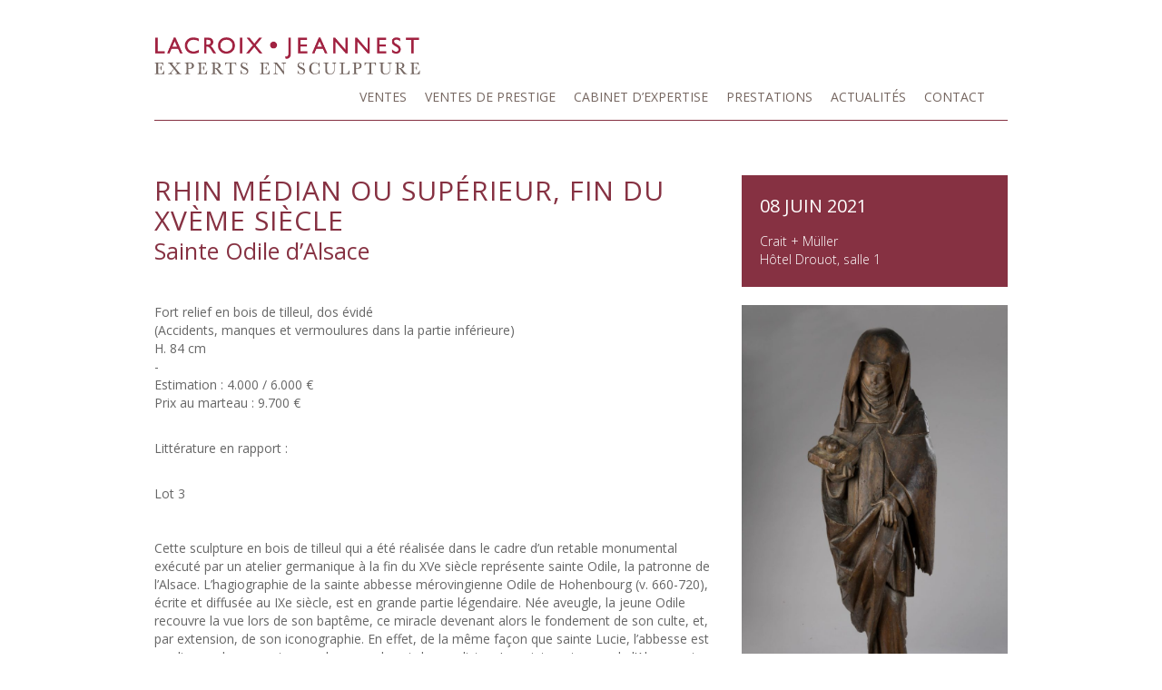

--- FILE ---
content_type: text/html; charset=UTF-8
request_url: https://sculptureetcollection.com/ventes/sainte-odile-dalsace/
body_size: 6562
content:
<!DOCTYPE html>
<!-- HTML5 -->
<html lang="fr-FR">
    <head>
        <meta charset="UTF-8">
        <meta name="viewport" content="width=device-width, initial-scale=1.0">
        <link href="https://fonts.googleapis.com/css?family=Open+Sans:300,400,600" rel="stylesheet">  
        <title>Sainte Odile d&rsquo;Alsace &#8211; sculpture&amp;collection </title>
       
		 
        
	<!-- This site is optimized with the Yoast SEO plugin v15.2.1 - https://yoast.com/wordpress/plugins/seo/ -->
	<meta name="robots" content="index, follow, max-snippet:-1, max-image-preview:large, max-video-preview:-1" />
	<link rel="canonical" href="https://sculptureetcollection.com/ventes/sainte-odile-dalsace/" />
	<meta property="og:locale" content="fr_FR" />
	<meta property="og:type" content="article" />
	<meta property="og:url" content="https://sculptureetcollection.com/ventes/sainte-odile-dalsace/" />
	<meta property="og:site_name" content="sculpture&amp;collection" />
	<meta property="article:modified_time" content="2021-06-10T10:34:55+00:00" />
	<meta name="twitter:card" content="summary" />
	<meta name="twitter:label1" content="Écrit par">
	<meta name="twitter:data1" content="elodie jeannest">
	<script type="application/ld+json" class="yoast-schema-graph">{"@context":"https://schema.org","@graph":[{"@type":"WebSite","@id":"https://sculptureetcollection.com/#website","url":"https://sculptureetcollection.com/","name":"sculpture&amp;collection","description":"","potentialAction":[{"@type":"SearchAction","target":"https://sculptureetcollection.com/?s={search_term_string}","query-input":"required name=search_term_string"}],"inLanguage":"fr-FR"},{"@type":"WebPage","@id":"https://sculptureetcollection.com/ventes/sainte-odile-dalsace/#webpage","url":"https://sculptureetcollection.com/ventes/sainte-odile-dalsace/","name":"","isPartOf":{"@id":"https://sculptureetcollection.com/#website"},"datePublished":"2021-04-08T09:10:53+00:00","dateModified":"2021-06-10T10:34:55+00:00","inLanguage":"fr-FR","potentialAction":[{"@type":"ReadAction","target":["https://sculptureetcollection.com/ventes/sainte-odile-dalsace/"]}]}]}</script>
	<!-- / Yoast SEO plugin. -->


<link rel='dns-prefetch' href='//ajax.googleapis.com' />
<link rel='dns-prefetch' href='//s.w.org' />
		<script type="text/javascript">
			window._wpemojiSettings = {"baseUrl":"https:\/\/s.w.org\/images\/core\/emoji\/13.0.0\/72x72\/","ext":".png","svgUrl":"https:\/\/s.w.org\/images\/core\/emoji\/13.0.0\/svg\/","svgExt":".svg","source":{"concatemoji":"https:\/\/sculptureetcollection.com\/wp-includes\/js\/wp-emoji-release.min.js?ver=5.5.17"}};
			!function(e,a,t){var n,r,o,i=a.createElement("canvas"),p=i.getContext&&i.getContext("2d");function s(e,t){var a=String.fromCharCode;p.clearRect(0,0,i.width,i.height),p.fillText(a.apply(this,e),0,0);e=i.toDataURL();return p.clearRect(0,0,i.width,i.height),p.fillText(a.apply(this,t),0,0),e===i.toDataURL()}function c(e){var t=a.createElement("script");t.src=e,t.defer=t.type="text/javascript",a.getElementsByTagName("head")[0].appendChild(t)}for(o=Array("flag","emoji"),t.supports={everything:!0,everythingExceptFlag:!0},r=0;r<o.length;r++)t.supports[o[r]]=function(e){if(!p||!p.fillText)return!1;switch(p.textBaseline="top",p.font="600 32px Arial",e){case"flag":return s([127987,65039,8205,9895,65039],[127987,65039,8203,9895,65039])?!1:!s([55356,56826,55356,56819],[55356,56826,8203,55356,56819])&&!s([55356,57332,56128,56423,56128,56418,56128,56421,56128,56430,56128,56423,56128,56447],[55356,57332,8203,56128,56423,8203,56128,56418,8203,56128,56421,8203,56128,56430,8203,56128,56423,8203,56128,56447]);case"emoji":return!s([55357,56424,8205,55356,57212],[55357,56424,8203,55356,57212])}return!1}(o[r]),t.supports.everything=t.supports.everything&&t.supports[o[r]],"flag"!==o[r]&&(t.supports.everythingExceptFlag=t.supports.everythingExceptFlag&&t.supports[o[r]]);t.supports.everythingExceptFlag=t.supports.everythingExceptFlag&&!t.supports.flag,t.DOMReady=!1,t.readyCallback=function(){t.DOMReady=!0},t.supports.everything||(n=function(){t.readyCallback()},a.addEventListener?(a.addEventListener("DOMContentLoaded",n,!1),e.addEventListener("load",n,!1)):(e.attachEvent("onload",n),a.attachEvent("onreadystatechange",function(){"complete"===a.readyState&&t.readyCallback()})),(n=t.source||{}).concatemoji?c(n.concatemoji):n.wpemoji&&n.twemoji&&(c(n.twemoji),c(n.wpemoji)))}(window,document,window._wpemojiSettings);
		</script>
		<style type="text/css">
img.wp-smiley,
img.emoji {
	display: inline !important;
	border: none !important;
	box-shadow: none !important;
	height: 1em !important;
	width: 1em !important;
	margin: 0 .07em !important;
	vertical-align: -0.1em !important;
	background: none !important;
	padding: 0 !important;
}
</style>
	<link rel='stylesheet' id='sb_instagram_styles-css'  href='https://sculptureetcollection.com/wp-content/plugins/instagram-feed/css/sbi-styles.min.css?ver=2.5.4' type='text/css' media='all' />
<link rel='stylesheet' id='wp-block-library-css'  href='https://sculptureetcollection.com/wp-includes/css/dist/block-library/style.min.css?ver=5.5.17' type='text/css' media='all' />
<link rel='stylesheet' id='contact-form-7-css'  href='https://sculptureetcollection.com/wp-content/plugins/contact-form-7/includes/css/styles.css?ver=5.3' type='text/css' media='all' />
<link rel='stylesheet' id='wpml-legacy-horizontal-list-0-css'  href='//sculptureetcollection.com/wp-content/plugins/sitepress-multilingual-cms/templates/language-switchers/legacy-list-horizontal/style.css?ver=1' type='text/css' media='all' />
<style id='wpml-legacy-horizontal-list-0-inline-css' type='text/css'>
.wpml-ls-statics-shortcode_actions{background-color:#ffffff;}.wpml-ls-statics-shortcode_actions, .wpml-ls-statics-shortcode_actions .wpml-ls-sub-menu, .wpml-ls-statics-shortcode_actions a {border-color:#cdcdcd;}.wpml-ls-statics-shortcode_actions a {color:#444444;background-color:#ffffff;}.wpml-ls-statics-shortcode_actions a:hover,.wpml-ls-statics-shortcode_actions a:focus {color:#000000;background-color:#eeeeee;}.wpml-ls-statics-shortcode_actions .wpml-ls-current-language>a {color:#444444;background-color:#ffffff;}.wpml-ls-statics-shortcode_actions .wpml-ls-current-language:hover>a, .wpml-ls-statics-shortcode_actions .wpml-ls-current-language>a:focus {color:#000000;background-color:#eeeeee;}
</style>
<link rel='stylesheet' id='fancy-style-css'  href='https://sculptureetcollection.com/wp-content/themes/s%26c/fancybox/jquery.fancybox.css?ver=5.5.17' type='text/css' media='all' />
<link rel='stylesheet' id='style-css'  href='https://sculptureetcollection.com/wp-content/themes/s%26c/style.css?ver=5.5.17' type='text/css' media='all' />
<script type='text/javascript' src='https://ajax.googleapis.com/ajax/libs/jquery/3.1.1/jquery.min.js' id='jquery-js'></script>
<script type='text/javascript' src='https://sculptureetcollection.com/wp-content/themes/s%26c/fancybox/jquery.fancybox.js?ver=5.5.17' id='fancy-js-js'></script>
<link rel="https://api.w.org/" href="https://sculptureetcollection.com/wp-json/" /><link rel="EditURI" type="application/rsd+xml" title="RSD" href="https://sculptureetcollection.com/xmlrpc.php?rsd" />
<link rel="wlwmanifest" type="application/wlwmanifest+xml" href="https://sculptureetcollection.com/wp-includes/wlwmanifest.xml" /> 
<meta name="generator" content="WordPress 5.5.17" />
<link rel="alternate" type="application/json+oembed" href="https://sculptureetcollection.com/wp-json/oembed/1.0/embed/?url=https%3A%2F%2Fsculptureetcollection.com%2Fventes%2Fsainte-odile-dalsace%2F" />
<link rel="alternate" type="text/xml+oembed" href="https://sculptureetcollection.com/wp-json/oembed/1.0/embed/?url=https%3A%2F%2Fsculptureetcollection.com%2Fventes%2Fsainte-odile-dalsace%2F&#038;format=xml" />
<meta name="generator" content="WPML ver:4.4.4 stt:1,4;" />

      <link rel="icon" type="image/png" href="https://sculptureetcollection.com/wp-content/themes/s%26c/images/favicon_setc.png" />

        <!-- Global site tag (gtag.js) - Google Analytics -->
<script async src="https://www.googletagmanager.com/gtag/js?id=UA-128183584-1"></script>
<script>
  window.dataLayer = window.dataLayer || [];
  function gtag(){dataLayer.push(arguments);}
  gtag('js', new Date());

  gtag('config', 'UA-128183584-1');
</script>
    </head>    
    <body class="ventes-template-default single single-ventes postid-11573">        
    <header>
        <div class="container">
                <div class="row">
                    <div class="col-md-2 col-md-push-10 preheader">
                        <span class="numero">Tél : </span> <span class="numero"> 01 83 97 02 06</span>
                        <div id="lang">
                           <!-- <a href="#">FR</a> | <a href="#">EN</a> -->
                                                   </div>
                    </div>
                </div>
                <div class="row">
                    <div class="col-md-4">
                        <div id="logo">
                            <a href="https://sculptureetcollection.com"><img src="https://sculptureetcollection.com/wp-content/themes/s%26c/images/logolj.png" alt="Sculpture et collection"></a>
                        </div>
                    </div>
                </div>
                                                <!-- Menu -->
                            <div class="top-main-menu">
                                    <nav role="navigation">
                                        <!-- Brand and toggle get grouped for better mobile display -->
                                        <div class="navbar-header">
                                            <button type="button" class="navbar-toggle" data-toggle="collapse" data-target=".navbar-ex1-collapse">
                                                <span class="sr-only">Toggle navigation</span>
                                                <span class="icon-bar"></span>
                                                <span class="icon-bar"></span>
                                                <span class="icon-bar"></span>
                                            </button>
                                        </div>
                                        <div class="collapse navbar-collapse navbar-ex1-collapse">
                                            <ul id="menu-main_nav" class="nav navbar-nav"><li id="menu-item-14436" class="menu-item menu-item-type-post_type menu-item-object-page menu-item-has-children menu-item-14436"><a href="https://sculptureetcollection.com/les-ventes/ventes-a-venir/">Ventes</a><div class="bowl_container"><div class="bowl"></div></div>
<div class='sub'><div class='sub-top'><!-- --></div><!--sub-left --><div class='sub-mid'><ul>
	<li id="menu-item-533" class="menu-item menu-item-type-post_type menu-item-object-page menu-item-533"><a href="https://sculptureetcollection.com/les-ventes/ventes-a-venir/">Ventes à venir</a><div class="bowl_container"><div class="bowl"></div></div></li>
	<li id="menu-item-423" class="menu-item menu-item-type-post_type menu-item-object-page menu-item-423"><a href="https://sculptureetcollection.com/les-ventes/ventes-passees/">Résultats des ventes</a><div class="bowl_container"><div class="bowl"></div></div></li>
</ul><span class='clear'><!-- --></span></div><!--sub-mid --><div class='sub-bottom'><!-- --></div><!--sub-bottom --><span class='clear'><!-- --></span></div><!--sub -->
</li>
<li id="menu-item-14068" class="menu-item menu-item-type-post_type menu-item-object-page menu-item-14068"><a href="https://sculptureetcollection.com/ventes-de-prestiges/">Ventes de prestige</a><div class="bowl_container"><div class="bowl"></div></div></li>
<li id="menu-item-534" class="menu-item menu-item-type-post_type menu-item-object-page menu-item-has-children menu-item-534"><a href="https://sculptureetcollection.com/cabinet-dexpertise/">Cabinet d’expertise</a><div class="bowl_container"><div class="bowl"></div></div>
<div class='sub'><div class='sub-top'><!-- --></div><!--sub-left --><div class='sub-mid'><ul>
	<li id="menu-item-300" class="menu-item menu-item-type-post_type menu-item-object-page menu-item-300"><a href="https://sculptureetcollection.com/cabinet-dexpertise/presentation/">Présentation</a><div class="bowl_container"><div class="bowl"></div></div></li>
	<li id="menu-item-921" class="menu-item menu-item-type-post_type menu-item-object-page menu-item-921"><a href="https://sculptureetcollection.com/cabinet-dexpertise/nos-partenaires/">Nos Partenaires</a><div class="bowl_container"><div class="bowl"></div></div></li>
</ul><span class='clear'><!-- --></span></div><!--sub-mid --><div class='sub-bottom'><!-- --></div><!--sub-bottom --><span class='clear'><!-- --></span></div><!--sub -->
</li>
<li id="menu-item-367" class="menu-item menu-item-type-post_type menu-item-object-page menu-item-has-children menu-item-367"><a href="https://sculptureetcollection.com/prestations/">Prestations</a><div class="bowl_container"><div class="bowl"></div></div>
<div class='sub'><div class='sub-top'><!-- --></div><!--sub-left --><div class='sub-mid'><ul>
	<li id="menu-item-314" class="menu-item menu-item-type-post_type menu-item-object-page menu-item-314"><a href="https://sculptureetcollection.com/prestations/expertise/">Expertise &#038; Estimation</a><div class="bowl_container"><div class="bowl"></div></div></li>
	<li id="menu-item-304" class="menu-item menu-item-type-post_type menu-item-object-page menu-item-304"><a href="https://sculptureetcollection.com/prestations/conseils-en-valorisation/">Conseil &#038; Valorisation</a><div class="bowl_container"><div class="bowl"></div></div></li>
	<li id="menu-item-271" class="menu-item menu-item-type-post_type menu-item-object-page menu-item-271"><a href="https://sculptureetcollection.com/prestations/achat-vente/">Achat &#038; Vente</a><div class="bowl_container"><div class="bowl"></div></div></li>
</ul><span class='clear'><!-- --></span></div><!--sub-mid --><div class='sub-bottom'><!-- --></div><!--sub-bottom --><span class='clear'><!-- --></span></div><!--sub -->
</li>
<li id="menu-item-14437" class="menu-item menu-item-type-taxonomy menu-item-object-category menu-item-has-children menu-item-14437"><a href="https://sculptureetcollection.com/category/article/">Actualités</a><div class="bowl_container"><div class="bowl"></div></div>
<div class='sub'><div class='sub-top'><!-- --></div><!--sub-left --><div class='sub-mid'><ul>
	<li id="menu-item-9969" class="menu-item menu-item-type-post_type menu-item-object-page menu-item-9969"><a href="https://sculptureetcollection.com/actualites-2/presse/">Presse</a><div class="bowl_container"><div class="bowl"></div></div></li>
	<li id="menu-item-14212" class="menu-item menu-item-type-taxonomy menu-item-object-category menu-item-14212"><a href="https://sculptureetcollection.com/category/article/">Articles</a><div class="bowl_container"><div class="bowl"></div></div></li>
	<li id="menu-item-13934" class="menu-item menu-item-type-post_type menu-item-object-page menu-item-13934"><a href="https://sculptureetcollection.com/videotheque/">Vidéothèque</a><div class="bowl_container"><div class="bowl"></div></div></li>
</ul><span class='clear'><!-- --></span></div><!--sub-mid --><div class='sub-bottom'><!-- --></div><!--sub-bottom --><span class='clear'><!-- --></span></div><!--sub -->
</li>
<li id="menu-item-119" class="menu-item menu-item-type-post_type menu-item-object-page menu-item-119"><a href="https://sculptureetcollection.com/contact/">Contact</a><div class="bowl_container"><div class="bowl"></div></div></li>
</ul>                                        </div> <!-- top-header -->
                                    </nav>
                                
                            </div><!-- /.top-main-menu -->
                                                          
        </div>
    </header>

     <!-- End Header. Begin Template Content -->
      <div id="vente">
        <div class="container">
          <div class="content">
            <article id="post-11573" class="post-11573 ventes type-ventes status-publish hentry">
              <section class="post-content">
                <div class="entry-content"> 
                  <div class="main">
                    <div class="contenu_vente">
                      <div class="row"> 
                        <div class="col-md-8">
                          <div id="vente_titre">   
                            <h1>Rhin médian ou supérieur, fin du XVème siècle</h1> 
                            <p>Sainte Odile d&rsquo;Alsace</p> 
                          </div>                                      

                          <div id="vente_intro"> 
                              <p>Fort relief en bois de tilleul, dos évidé<br />
(Accidents, manques et vermoulures dans la partie inférieure)</p>
                              <p>H. 84 cm</p>
                              <p>-</p>
                              <p>Estimation : 4.000 / 6.000 €</p> 
                              <p>Prix au marteau : 9.700 €</p>
							                            </div>
                          <div id="vente_litterature"> 
                              <span>Littérature en rapport :</span>                          </div>
                          <div id="vente_contenu">
                              <p>Lot 3</p>
<p>&nbsp;</p>
<p>Cette sculpture en bois de tilleul qui a été réalisée dans le cadre d’un retable monumental exécuté par un atelier germanique à la fin du XVe siècle représente sainte Odile, la patronne de l’Alsace. L’hagiographie de la sainte abbesse mérovingienne Odile de Hohenbourg (v. 660-720), écrite et diffusée au IXe siècle, est en grande partie légendaire. Née aveugle, la jeune Odile recouvre la vue lors de son baptême, ce miracle devenant alors le fondement de son culte, et, par extension, de son iconographie. En effet, de la même façon que sainte Lucie, l’abbesse est medica oculorum, patronne des aveugles et des oculistes. La sainte patronne de l’Alsace est donc représentée en costume d’abbesse bénédictine portant une paire d’yeux posée sur un livre, symbole de la Règle de son Ordre. Ces attributs traditionnels sont tous trois réunis sur notre œuvre. Le regard « aveugle » légèrement incliné de la sainte pourrait aussi renvoyer à sa cécité de naissance. Cet attachement à l’iconographie conventionnelle se diffuse précisément dans la région de son culte, en Alsace, ensuite dans les régions rhénanes. L’artiste qui a exécuté cette œuvre connait et maîtrise parfaitement les techniques et caractéristiques formelles des grands maîtres rhénans du gothique tardif. Le soin apporté au traitement des drapés angulaires et profonds, la délicatesse des doigts, la douceur émanant de la petite tête inclinée et coiffée d’un large voile dont les ombres accentuent encore l’expression toute intériorisée de la Sainte témoignent de sa grande dextérité.</p>
                          </div>      
                        </div>
                        <div class="col-md-4 col-sm-4">
                            <div id="vente_date_lieu">
                              <span>
                                 08 juin 2021         
                              </span>
                              <span>Crait + Müller</span>
                                                            <span>Hôtel Drouot, salle 1</span>
                                                            </div>
                                                                                                                              
                            <a class="fonzybox" href="https://sculptureetcollection.com/wp-content/uploads/2021/05/Lot3-1-680x1024.jpg" data-fancybox-group="groupe-11573"><img src="https://sculptureetcollection.com/wp-content/uploads/2021/05/Lot3-1-768x1157.jpg"></a>

                            <div class="happy_day" style="display:none;">
							
							                              								
                              <a class="fonzybox" href="https://sculptureetcollection.com/wp-content/uploads/2021/05/Lot3-2-683x1024.jpg" data-fancybox-group="groupe-11573">image1</a>
								
								
                                                          </div>
                                <script>
                                  $(document).ready(function(){
                                      $('.fonzybox').fancybox();
                                  })
                                </script>
								<a class="fonzybox" style="display:block; text-align:center; margin-top: 15px" href="https://sculptureetcollection.com/wp-content/uploads/2021/05/Lot3-2-683x1024.jpg" data-fancybox-group="groupe-11573">Voir le diaporama</a>
							                        </div>
                      </div>     
                    </div> 
                  </div>
                </div>

                            

                          </section>
            

                      </article><!-- /.post-->

                    </div> <!-- /.content -->
                </div> <!-- container -->
        </div> 
      

<footer>
	<div id="mc_embed_signup">
		<div class="container">
	<form action="https://sculptureetcollection.us14.list-manage.com/subscribe/post?u=802cac8d8c8adca6e2f2357f4&amp;id=ebe277bfbe" method="post" id="mc-embedded-subscribe-form" name="mc-embedded-subscribe-form" class="validate" target="_blank" novalidate>
	    <div id="mc_embed_signup_scroll">
		<span class="titre_newsletter">Abonnez-vous à notre newsletter !</span>
	<div class="mc-field-group">
		<input type="email" value="" name="EMAIL" class="required email" id="mce-EMAIL" placeholder="E-mail"><!--
	--><input type="submit" value="OK" name="subscribe" id="mc-embedded-subscribe" class="button">
	</div>
		<div id="mce-responses" class="clear">
			<div class="response" id="mce-error-response" style="display:none"></div>
			<div class="response" id="mce-success-response" style="display:none"></div>
		</div>    <!-- real people should not fill this in and expect good things - do not remove this or risk form bot signups-->
	    <div style="position: absolute; left: -5000px;" aria-hidden="true"><input type="text" name="b_802cac8d8c8adca6e2f2357f4_ebe277bfbe" tabindex="-1" value=""></div>

	    </div>
	</form>
		</div>
	</div>
	<script type='text/javascript' src='//s3.amazonaws.com/downloads.mailchimp.com/js/mc-validate.js'></script><script type='text/javascript'>(function($) {window.fnames = new Array(); window.ftypes = new Array();fnames[0]='EMAIL';ftypes[0]='email';fnames[1]='FNAME';ftypes[1]='text';fnames[2]='LNAME';ftypes[2]='text';fnames[3]='MMERGE3';ftypes[3]='text';fnames[4]='MMERGE4';ftypes[4]='text';}(jQuery));var $mcj = jQuery.noConflict(true);</script>
	<!--End mc_embed_signup-->


	<div id="bloc_footer"> 
		 <p>
			<a href="https://sculptureetcollection.com">
			 <img src="https://sculptureetcollection.com/wp-content/themes/s%26c/images/logolj_blanc.png" alt="logo blanc">
			</a>
		</p>	 
		<p>69 rue Sainte-Anne<br>75002 Paris</p>
		<p>Tel : 01 83 97 02 06</p> 
		 <p><a href="https://sculptureetcollection.com/mentions-legales/">Mentions légales</a></p>	    	 
	</div>
	
	<div id="bloc_footer_deux"> 
		<p>BY</p>
		 <p>
			<a href="https://sculptureetcollection.com">
			 <img src="https://sculptureetcollection.com/wp-content/themes/s%26c/images/logo.gif" alt="Sculpture et collection"></a>
			</a>
		</p>	 
		   	 
	</div>
</footer>
<!-- Instagram Feed JS -->
<script type="text/javascript">
var sbiajaxurl = "https://sculptureetcollection.com/wp-admin/admin-ajax.php";
</script>
<script type='text/javascript' id='contact-form-7-js-extra'>
/* <![CDATA[ */
var wpcf7 = {"apiSettings":{"root":"https:\/\/sculptureetcollection.com\/wp-json\/contact-form-7\/v1\/","namespace":"contact-form-7\/v1"}};
/* ]]> */
</script>
<script type='text/javascript' src='https://sculptureetcollection.com/wp-content/plugins/contact-form-7/includes/js/scripts.js?ver=5.3' id='contact-form-7-js'></script>
<script type='text/javascript' src='https://sculptureetcollection.com/wp-content/themes/s%26c/bootstrap/js/bootstrap.min.js?ver=1.0' id='bootstrap-js-js'></script>
<script type='text/javascript' src='https://sculptureetcollection.com/wp-includes/js/wp-embed.min.js?ver=5.5.17' id='wp-embed-js'></script>
</body>
</html>
